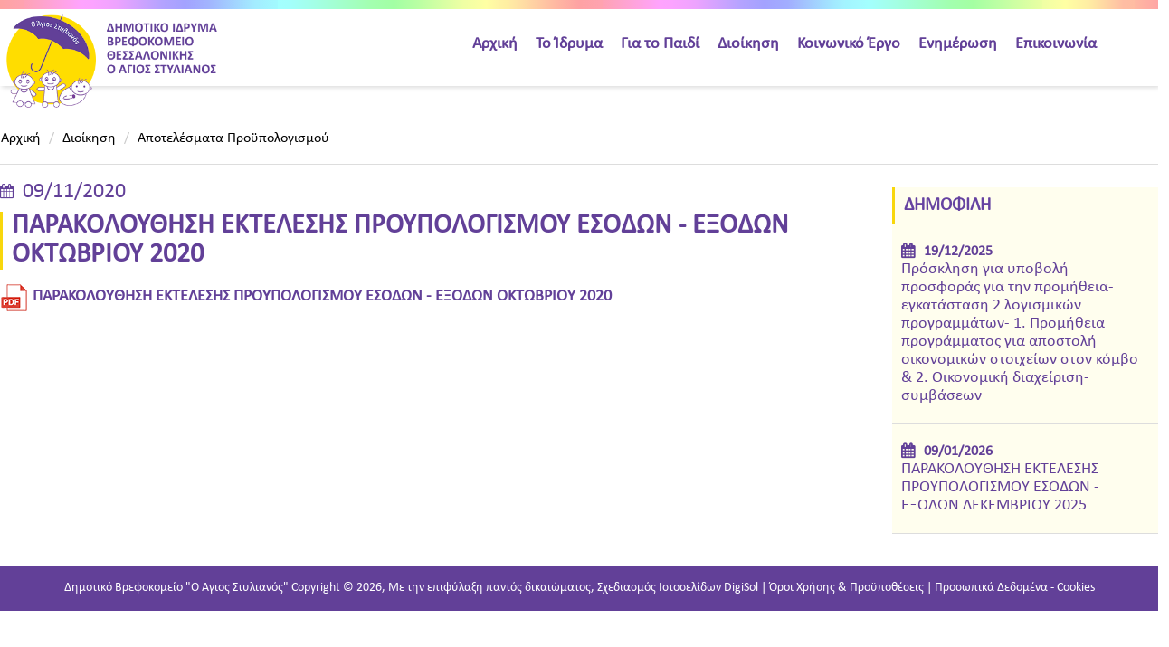

--- FILE ---
content_type: text/html; charset=utf-8
request_url: https://www.agios-stylianos.gr/administration/budget-results/item/221-parakolouthisi-ektelesis-proupologismou-esodon-eksodon-oktovriou-2020
body_size: 4975
content:

<!DOCTYPE html>
<html prefix="og: http://ogp.me/ns#" lang="el-GR">

<head>

    <base href="https://www.agios-stylianos.gr/administration/budget-results/item/221-parakolouthisi-ektelesis-proupologismou-esodon-eksodon-oktovriou-2020" />
	<meta http-equiv="content-type" content="text/html; charset=utf-8" />
	<meta name="title" content="ΠΑΡΑΚΟΛΟΥΘΗΣΗ ΕΚΤΕΛΕΣΗΣ ΠΡΟΥΠΟΛΟΓΙΣΜΟΥ ΕΣΟΔΩΝ - ΕΞΟΔΩΝ ΟΚΤΩΒΡΙΟΥ 2020" />
	<meta name="author" content="Agios Stylianos" />
	<meta property="og:url" content="https://www.agios-stylianos.gr/administration/budget-results/item/221-parakolouthisi-ektelesis-proupologismou-esodon-eksodon-oktovriou-2020" />
	<meta property="og:title" content="ΠΑΡΑΚΟΛΟΥΘΗΣΗ ΕΚΤΕΛΕΣΗΣ ΠΡΟΥΠΟΛΟΓΙΣΜΟΥ ΕΣΟΔΩΝ - ΕΞΟΔΩΝ ΟΚΤΩΒΡΙΟΥ 2020" />
	<meta property="og:type" content="article" />
	<meta property="og:description" content=" ΠΑΡΑΚΟΛΟΥΘΗΣΗ ΕΚΤΕΛΕΣΗΣ ΠΡΟΥΠΟΛΟΓΙΣΜΟΥ ΕΣΟΔΩΝ - ΕΞΟΔΩΝ ΟΚΤΩΒΡΙΟΥ 2020" />
	<meta name="description" content=" ΠΑΡΑΚΟΛΟΥΘΗΣΗ ΕΚΤΕΛΕΣΗΣ ΠΡΟΥΠΟΛΟΓΙΣΜΟΥ ΕΣΟΔΩΝ - ΕΞΟΔΩΝ ΟΚΤΩΒΡΙΟΥ 2020" />
	<meta name="generator" content="Joomla! - Open Source Content Management" />
	<title>ΠΑΡΑΚΟΛΟΥΘΗΣΗ ΕΚΤΕΛΕΣΗΣ ΠΡΟΥΠΟΛΟΓΙΣΜΟΥ ΕΣΟΔΩΝ - ΕΞΟΔΩΝ ΟΚΤΩΒΡΙΟΥ 2020</title>
	<link href="/templates/digisol-agiosstylianos/favicon.ico" rel="shortcut icon" type="image/vnd.microsoft.icon" />
	<link href="https://cdnjs.cloudflare.com/ajax/libs/magnific-popup.js/1.1.0/magnific-popup.min.css" rel="stylesheet" type="text/css" />
	<link href="/plugins/system/screenreader/screenreader/libraries/controller/css/main.css" rel="stylesheet" type="text/css" />
	<link href="/media/jui/css/bootstrap.min.css" rel="stylesheet" type="text/css" />
	<link href="/media/jui/css/bootstrap-responsive.css" rel="stylesheet" type="text/css" />
	<link href="/templates/digisol-agiosstylianos/css/template.css" rel="stylesheet" type="text/css" />
	<link href="/templates/digisol-agiosstylianos/css/slicknav.css" rel="stylesheet" type="text/css" />
	<link href="/templates/digisol-agiosstylianos/css/responsive.css" rel="stylesheet" type="text/css" />
	<link href="/templates/digisol-agiosstylianos/css/font-awesome.css" rel="stylesheet" type="text/css" />
	<link href="/plugins/system/gdpr/assets/css/cookieconsent.min.css" rel="stylesheet" type="text/css" />
	<style type="text/css">

						/* K2 - Magnific Popup Overrides */
						.mfp-iframe-holder {padding:10px;}
						.mfp-iframe-holder .mfp-content {max-width:100%;width:100%;height:100%;}
						.mfp-iframe-scaler iframe {background:#fff;padding:10px;box-sizing:border-box;box-shadow:none;}
					#accessibility-links #text_plugin{width:80px;}div.cc-revoke, div.cc-window{font-size:16px}div.cc-settings-label{font-size:14px}div.cc-window.cc-banner{padding:1em 1.8em}div.cc-window.cc-floating{padding:2em 1.8em}
	</style>
	<script src="/media/jui/js/jquery.min.js?7e8fa391eaf03b71ca1593ad51bdfeb7" type="text/javascript"></script>
	<script src="/media/jui/js/jquery-noconflict.js?7e8fa391eaf03b71ca1593ad51bdfeb7" type="text/javascript"></script>
	<script src="/media/jui/js/jquery-migrate.min.js?7e8fa391eaf03b71ca1593ad51bdfeb7" type="text/javascript"></script>
	<script src="https://cdnjs.cloudflare.com/ajax/libs/magnific-popup.js/1.1.0/jquery.magnific-popup.min.js" type="text/javascript"></script>
	<script src="/media/k2/assets/js/k2.frontend.js?v=2.8.0&amp;sitepath=/" type="text/javascript"></script>
	<script src="/plugins/system/screenreader/screenreader/languages/el-GR.js" type="text/javascript"></script>
	<script src="/plugins/system/screenreader/screenreader/libraries/tts/soundmanager/soundmanager2.js" type="text/javascript"></script>
	<script src="/plugins/system/screenreader/screenreader/libraries/tts/tts.js" type="text/javascript" defer="defer"></script>
	<script src="/plugins/system/screenreader/screenreader/libraries/controller/controller.js" type="text/javascript" defer="defer"></script>
	<script src="/plugins/system/gdpr/assets/js/cookieconsent.min.js" type="text/javascript" defer="defer"></script>
	<script src="/plugins/system/gdpr/assets/js/init.js" type="text/javascript" defer="defer"></script>
	<script type="text/javascript">
window.soundManager.url = 'https://www.agios-stylianos.gr/plugins/system/screenreader/screenreader/libraries/tts/soundmanager/swf/';
										  window.soundManager.debugMode = false;  
										  window.soundManager.defaultOptions.volume = 80;var screenReaderConfigOptions = {	baseURI: 'https://www.agios-stylianos.gr/',
																			token: 'da3fddf078423ffa6d4a5cdd10785806',
																			langCode: 'el',
																			chunkLength: 100,
																			screenReaderVolume: '80',
																			position: 'bottomright',
																			scrolling: 'fixed',
																			targetAppendto: 'html',
																			targetAppendMode: 'bottom',
																			preload: 0,
																			autoBackgroundColor: 1,
																			readPage: 1,
																			readChildNodes: 1,
																			ieHighContrast: 1,
																			ieHighContrastAdvanced: 1,
																			gtranslateIntegration: 0,
																			selectMainpageareaText: 0,
																			excludeScripts: 1,
																			readImages: 0,
																			readImagesAttribute: 'title',
																			readImagesOrdering: 'before',
																			mainpageSelector: '*[name*=main], *[class*=main], *[id*=main], *[id*=container], *[class*=container]',
																			showlabel: 1,
																			labeltext: 'Screen Reader',
																			screenreaderIcon: 'audio',
																			screenreader: 1,
																			highcontrast: 1,
																			highcontrastAlternate: 1,
																			colorHue: 180,
																			colorBrightness: 6,
																			dyslexicFont: 1,
																			fontsize: 1,
																			fontsizeDefault: 100,
																			fontsizeMin: 60,
																			fontsizeMax: 200,
																			fontsizeSelector: '',
																			fontSizeOverride: 1,
																			fontSizeHeadersIncrement: 20,
																			toolbarBgcolor: '#eeeeee',
																			template: 'main.css',
																			accesskey_play: 'P',
																			accesskey_pause: 'E',
																			accesskey_stop: 'S',
																			accesskey_increase: 'O',
																			accesskey_decrease: 'U',
																			accesskey_reset: 'R',
																			accesskey_highcontrast: 'H',
																			accesskey_highcontrast2: 'J',
																			accesskey_highcontrast3: 'K',
																			accesskey_dyslexic: 'D',
																			accesskey_skiptocontents: 'C',
																			accesskey_minimized: 'L',
																			volume_accesskeys: 1,
																			readerEngine: 'proxy',
																			useMobileReaderEngine: 0,
																			mobileReaderEngine: 'proxy',
																			hideOnMobile: 0,
																			useMinimizedToolbar: 0,
																			showSkipToContents: 0,
																			skipToContentsSelector: '',
																			removeLinksTarget: 0
																		};var gdprConfigurationOptions = { complianceType: 'opt-in',
																	  		  blockJoomlaSessionCookie: 1,
																		  	  blockExternalCookiesDomains: 0,
																			  allowedCookies: '',
																		  	  autoAcceptOnNextPage: 0,
																		  	  revokable: 0,
																		  	  lawByCountry: 0,
																		  	  dismissOnScroll: 0,
																		  	  dismissOnTimeout: 0,
																		  	  containerSelector: 'body',
																		  	  toolbarLayout: 'basic',
																		  	  toolbarTheme: 'block',
																		  	  revocableToolbarTheme: 'basic',
																		  	  toolbarPosition: 'bottom',
																			  toolbarPositionmentType: 1,
																			  popupBackground: '#333333',
																			  popupText: '#ffffff',
																			  popupLink: '#ffffff',
																			  buttonBackground: '#ffffff',
																			  buttonBorder: '#ffffff',
																			  buttonText: '#333333',
																			  highlightOpacity: '100',
																			  highlightBackground: '#333333',
																			  highlightBorder: '#ffffff',
																			  highlightText: '#ffffff',
																			  highlightDismissBackground: '#333333',
																		  	  highlightDismissBorder: '#ffffff',
																		 	  highlightDismissText: '#ffffff',
																			  hideRevokableButton: 0,
																			  headerText: 'Cookies used on the website!',
																			  messageText: 'Αυτή η ιστοσελίδα χρησιμοποιεί cookies για την παροχή των υπηρεσιών της, και την ανάλυση της επισκεψιμότητας.',
																			  denyMessageEnabled: 0, 
																			  denyMessage: 'You have declined cookies, to ensure the best experience on this website please consent the cookie usage.',
																			  dismissText: 'Το κατάλαβα!',
																			  allowText: 'Αποδοχή cookies',
																			  denyText: 'Άρνηση',
																			  cookiePolicyLinkText: 'Προσωπικά Δεδομένα - Cookies',
																			  cookiePolicyLink: 'http://agios-stylianos.gr/gdpr',
																			  cookiePolicyRevocableTabText: 'Cookie policy',
																			  privacyPolicyLinkText: 'Όροι & Προϋποθέσεις Χρήσης',
																			  privacyPolicyLink: 'http://agios-stylianos.gr/oroi-xrisis',
																			  showLinks: 1,
																			  blankLinks: '_blank',
																			  openAlwaysDeclined: 1,
																			  cookieSettingsLabel: 'Cookie settings:',
															  				  cookieSettingsDesc: 'Choose which kind of cookies you want to disable by clicking on the checkboxes. Click on a category name for more informations about used cookies.',
																			  cookieCategory1Enable: 0,
																			  cookieCategory1Name: 'Necessary',
																			  cookieCategory2Enable: 0,
																			  cookieCategory2Name: 'Preferences',
																			  cookieCategory3Enable: 0,
																			  cookieCategory3Name: 'Statistics',
																			  cookieCategory4Enable: 0,
																			  cookieCategory4Name: 'Marketing',
																			  debugMode: 0
																		};
	</script>

    <meta content="width=device-width, initial-scale=1.0, maximum-scale=1.0, user-scalable=0" name="viewport">
    <script>
  document.addEventListener('DOMContentLoaded', function () {
    var images = document.querySelectorAll('.carouselck_images img');
    images.forEach(function (img) {
      if (!img.hasAttribute('alt')) {
        img.setAttribute('alt', 'slide');
      }
    });
  });
</script>
</head>

<body>
    
    <!-- header-->
    <div class="block header">
        <div class="innerBlock">
            <div class="logo">
                		<div class="moduletable">
						

<div class="custom"  >
	<a href="/"><img src="/images/logo.png" alt="logo" /></a></div>
		</div>
	
            </div>

        	        		<div class="mainMenu">
        					<div class="moduletable_menu">
						<ul class="nav menu mod-list">
<li class="item-101 default"><a href="/" >Αρχική</a></li><li class="item-168 deeper parent"><a href="#" >Το Ίδρυμα</a><ul class="nav-child unstyled small"><li class="item-174"><a href="/about-us/history" >Ιστορία</a></li><li class="item-196"><a href="/about-us/id" >Ταυτότητα</a></li><li class="item-175"><a href="/about-us/ds" >Διοικητικό Συμβούλιο</a></li><li class="item-224"><a href="/about-us/perigrammata-theseon-ergasias" >Περιγράμματα θέσεων εργασίας</a></li></ul></li><li class="item-169 deeper parent"><a href="#" >Για το Παιδί</a><ul class="nav-child unstyled small"><li class="item-177"><a href="/for-kid/nursery" >Βρεφοκομείο</a></li><li class="item-178"><a href="/for-kid/nursery-station" >Βρεφονηπιακός Σταθμός</a></li><li class="item-179"><a href="/for-kid/sponsorship" >Αναδοχή</a></li><li class="item-180"><a href="/for-kid/adoption" >Υιοθεσία</a></li><li class="item-181"><a href="/for-kid/search-root" >Αναζήτηση Ριζών</a></li><li class="item-182"><a href="/for-kid/volunteerism" >Εθελοντισμός</a></li></ul></li><li class="item-170 active deeper parent"><a href="#" >Διοίκηση</a><ul class="nav-child unstyled small"><li class="item-184 current active"><a href="/administration/budget-results" >Αποτελέσματα Προϋπολογισμού</a></li><li class="item-185"><a href="/administration/report-income-expense" >Απολογισμός Εσόδων-Εξόδων</a></li><li class="item-186"><a href="/administration/proclamations" >Προκηρύξεις - Διαγωνισμοί</a></li></ul></li><li class="item-171 deeper parent"><a href="#" >Κοινωνικό Έργο</a><ul class="nav-child unstyled small"><li class="item-188"><a href="/social-work/events" >Εκδηλώσεις</a></li><li class="item-189"><a href="/social-work/donations" >Δωρεές</a></li><li class="item-190"><a href="/social-work/workshops-conferences" >Ημερίδες - Συνέδρια</a></li></ul></li><li class="item-172 deeper parent"><a href="#" >Ενημέρωση</a><ul class="nav-child unstyled small"><li class="item-192"><a href="/info/announcements" >Ανακοινώσεις - Δελτία Τύπου</a></li><li class="item-193"><a href="/info/articles" >Άρθρα</a></li></ul></li><li class="item-173"><a href="/contact" >Επικοινωνία </a></li></ul>
		</div>
	
        		</div>
        	        </div>
    </div>
    <!-- /header-->

    <!-- Slider / Img -->  
        <!-- Slider / Img -->


    <!-- Top 1 -->
        <!-- Top 1 -->

    <!-- Top 2 -->
        <!-- Top 2 -->

    <!-- Top 3 -->
        <!-- Top 3 -->

    
    
    <!-- Inner Block -->
    <div class="innerBlock">

                    <div class="breadcrumbs">
                		<div class="moduletable">
						<div aria-label="Breadcrumbs" role="navigation">
	<ul itemscope itemtype="https://schema.org/BreadcrumbList" class="breadcrumb">
					<li class="active">
				<span class="divider icon-location"></span>
			</li>
		
						<li itemprop="itemListElement" itemscope itemtype="https://schema.org/ListItem">
											<a itemprop="item" href="/" class="pathway"><span itemprop="name">Αρχική</span></a>
					
											<span class="divider">
							/						</span>
										<meta itemprop="position" content="1">
				</li>
							<li itemprop="itemListElement" itemscope itemtype="https://schema.org/ListItem">
											<a itemprop="item" href="#" class="pathway"><span itemprop="name">Διοίκηση</span></a>
					
											<span class="divider">
							/						</span>
										<meta itemprop="position" content="2">
				</li>
							<li itemprop="itemListElement" itemscope itemtype="https://schema.org/ListItem">
											<a itemprop="item" href="/administration/budget-results" class="pathway"><span itemprop="name">Αποτελέσματα Προϋπολογισμού</span></a>
					
										<meta itemprop="position" content="3">
				</li>
				</ul>
</div>
		</div>
	
            </div>
        
                    <div class="columnRight">
                		<div class="moduletable popular">
							<h3>Δημοφιλή</h3>
						
<div id="k2ModuleBox107" class="k2ItemsBlock">

	
	  <ul>
        <li class="itemList">

            <div class="moduleItemDateCreated"> 19/12/2025</div>
      
            <a class="moduleItemTitle" href="/administration/proclamations/item/535-prosklisi-gia-ypovoli-prosforas-gia-tin-promitheia-egkatastasi-2-logismikon-programmaton-1-promitheia-programmatos-gia-apostoli-oikonomikon-stoixeion-ston-komvo-2-oikonomiki-diaxeirisi-symvaseon">Πρόσκληση για υποβολή προσφοράς για την προμήθεια-εγκατάσταση 2 λογισμικών προγραμμάτων- 1. Προμήθεια προγράμματος για αποστολή οικονομικών στοιχείων στον κόμβο &amp; 2. Οικονομική διαχείριση-συμβάσεων</a>
      
      <div class="clr"></div>
    </li>
        <li class="itemList">

            <div class="moduleItemDateCreated"> 09/01/2026</div>
      
            <a class="moduleItemTitle" href="/administration/budget-results/item/536-parakolouthisi-ektelesis-proupologismou-esodon-eksodon-dekemvriou-2025">ΠΑΡΑΚΟΛΟΥΘΗΣΗ ΕΚΤΕΛΕΣΗΣ ΠΡΟΥΠΟΛΟΓΙΣΜΟΥ ΕΣΟΔΩΝ - ΕΞΟΔΩΝ ΔΕΚΕΜΒΡΙΟΥ 2025</a>
      
      <div class="clr"></div>
    </li>
        <li class="clearList"></li>
  </ul>
  
  
</div>
		</div>
	
            </div>
                
            <div class="centerContent">
                <!-- Start K2 Item Layout -->
<span id="startOfPageId221"></span>

<div id="k2Container" class="itemView">
	
	<div class="itemHeader">

				<!-- Date created -->
		<span class="itemDateCreated">
			09/11/2020		</span>
		
				<!-- Item title -->
			<h2 class="itemTitle">
				ΠΑΡΑΚΟΛΟΥΘΗΣΗ ΕΚΤΕΛΕΣΗΣ ΠΡΟΥΠΟΛΟΓΙΣΜΟΥ ΕΣΟΔΩΝ - ΕΞΟΔΩΝ ΟΚΤΩΒΡΙΟΥ 2020			</h2>
		
	</div>

	<div class="itemBody">

		
		
		<!-- Item text -->
		<div class="itemFullText">
			<img src="/images/icon-pdf.png" alt="icon pdf" style="margin-top: -5px; float: left;" />&nbsp;<strong><a href="/images/pdf/2020/NOV/ΠΑΡΑΚΟΛΟΥΘΗΣΗ_ΕΚΕΤΛΕΣΗΣ_ΠΡΟΥΠΟΛΟΓΙΣΜΟΥ_ΕΣΟΔΩΝ_-_ΕΞΟΔΩΝ_ΟΚΤΩΒΡΙΟΥ_2020.pdf" target="_blank" rel="noopener noreferrer">ΠΑΡΑΚΟΛΟΥΘΗΣΗ ΕΚΤΕΛΕΣΗΣ ΠΡΟΥΠΟΛΟΓΙΣΜΟΥ ΕΣΟΔΩΝ - ΕΞΟΔΩΝ ΟΚΤΩΒΡΙΟΥ 2020</a></strong>		</div>

		
		<div class="clr"></div>

			</div>

	
	
	<div class="clr"></div>

</div>
<!-- End K2 Item Layout -->

<!-- JoomlaWorks "K2" (v2.8.0) | Learn more about K2 at http://getk2.org -->
            </div>
            
            </div>
    <!-- Inner Block -->

    <!-- Top 8 -->
        <!-- Top 8 -->

    <!-- Map -->
        <!-- Map -->

    <!-- Footer -->
    <div class="footer">
    	<div class="footerMenu">
            
        </div>
        <div class="copyright">
            Δημοτικό Βρεφοκομείο "Ο Άγιος Στυλιανός" Copyright © 2026, Με την επιφύλαξη παντός δικαιώματος, <a href="http://www.digisol.gr" target="_blank">Σχεδιασμός Ιστοσελίδων</a> <a href="http://www.digisol.gr" target="_blank">DigiSol</a> | <a href="http://agios-stylianos.gr/oroi-xrisis">Όροι Χρήσης & Προϋποθέσεις</a> | <a href="http://agios-stylianos.gr/gdpr">Προσωπικά Δεδομένα - Cookies</a>
        </div>
    </div>
    <!-- Footer -->
    
    <!-- bottom scripts -->
    <script type="text/javascript" src="/templates/digisol-agiosstylianos/js/jquery.slicknav.min.js"></script>
    <script type="text/javascript" src="/templates/digisol-agiosstylianos/js/moderizr_2_8_3.min.js"></script>

    <script type="text/javascript">
        jQuery(document).ready(function($){
            $('.mainMenu').slicknav({
                prependTo:'.mainMenu'
            });
        });
    </script>

    <script>
	    jQuery(document).ready(function() {

	    // Remove tonous from uppercase
	    jQuery("h2").each(function() {
	        jQuery(this).html(jQuery(this).html().replace(/[ά]/g,"α"));
	        jQuery(this).html(jQuery(this).html().replace(/[έ]/g,"ε"));
	        jQuery(this).html(jQuery(this).html().replace(/[ή]/g,"η"));
	        jQuery(this).html(jQuery(this).html().replace(/[ύ]/g,"υ"));
	        jQuery(this).html(jQuery(this).html().replace(/[ώ]/g,"ω"));
	        jQuery(this).html(jQuery(this).html().replace(/[ί]/g,"ι"));
	        jQuery(this).html(jQuery(this).html().replace(/[ό]/g,"ο"));
	    });

		});
	</script>
<script>
  document.addEventListener('DOMContentLoaded', function () {
    var menuButtons = document.querySelectorAll('.slicknav_btn');

    menuButtons.forEach(function (btn) {
      if (!btn.hasAttribute('aria-label')) {
        btn.setAttribute('aria-label', 'Menu');
      }
    });
  });
</script>
<script>
  document.addEventListener('DOMContentLoaded', function () {
    var closeBtn = document.getElementById('sbox-btn-close');

    if (closeBtn && !closeBtn.hasAttribute('aria-label')) {
      closeBtn.setAttribute('aria-label', 'Close');
    }
  });
</script>

</body>

</html>

--- FILE ---
content_type: text/css
request_url: https://www.agios-stylianos.gr/templates/digisol-agiosstylianos/css/template.css
body_size: 3806
content:
@charset "utf-8";

.carouselck_wrap {
    width: 100%;
    z-index: -1 !important;
}
/* Icons Font */
@font-face {
    font-family: "FontAwesome";
    font-style: normal;
    font-weight: normal;
    src: url("../fonts/fontawesome-webfont.eot?#iefix&v=4.0.3") format("embedded-opentype"), url("../fonts/fontawesome-webfont.woff?v=4.0.3") format("woff"), url("../fonts/fontawesome-webfont.ttf?v=4.0.3") format("truetype"), url("../fonts/fontawesome-webfont.svg?v=4.0.3#fontawesomeregular") format("svg");
}

@font-face {
    font-family: "Calibri";
    font-style: normal;
    font-weight: normal;
    src: url("../fonts/calibri.eot") format("embedded-opentype"),
    	 url("../fonts/calibri.woff") format("woff"),
    	 url("../fonts/calibri.ttf") format("truetype"),
    	 url("../fonts/calibri.otf") format("opentype"),
    	 url("../fonts/calibri.svg") format("svg");
}
/* END Icons Font */

/* reset/default rules */
html, body, div, span, applet, object, iframe, h1, h2, h3, h4, h5, h6, p, blockquote, pre, a, abbr, address, acronym, big, cite, code, del, dfn, em, font, img, ins, kbd, q, s, samp, small, strike, strong, sub, sup, tt, var, b, u, i, center, dl, dt, dd, ol, ul, li, fieldset, label, legend, table, caption, tbody, thead, tr, th, td {
	margin: 0;
	padding: 0;
	font-size: 100%;
	vertical-align: baseline;
	border: 0;
	outline: 0;
	background: transparent;
	font-family: "Calibri",sans-serif;
}
ul {
	list-style: none;
}
ol {
	list-style: decimal;
	margin: 0 0 20px 40px;
}
ol li {
	margin: 10px 0;
}
blockquote, q {
	quotes: none;
}
:focus {
	outline: 0;
}
table {
	border-collapse: collapse;
	border-spacing: 0;
}
a img, :link img, :visited img {
	border: 0;
}
q:before, q:after, blockquote:before, blockquote:after {
	content: "";
}
a, a:hover, a:focus, a.active .inputbox {
	outline:0;
	text-decoration: none;
	color: #624098;
}
a {
	transition: all 0.3s ease;
}
a:hover {
	color: #8C6FBC;
	text-decoration: none;
}
p {
	margin-bottom: 14px;
}
body {
	margin:0px;
	padding:0px;
	height:100%;
	width:100%;
	font-family: 'Calibri', sans-serif;
	color: #000;
}
html {
	height:100%;
	width:100%;
}
.block {
	display: inline-block;
	width: 100%;
	margin: 0 auto;
}
.innerBlock{
	max-width: 1280px;
	margin: 0 auto;
	border-bottom: 0;
}
/* /reset/general rules */

/*---------------------------------------------------------------------------------------*/

/* base typography */
h1{ font-size: 1.8em }
h2{ font-size: 1.6em }
h3{ font-size: 1.4em }
h4{ font-size: 1.3em }
h5{ font-size: 1.2em }
h6{ font-size: 1em }
/* /base typography */

/* Buttons */
.buttonMore a, .rsform-submit-button {
	padding: 10px 20px;
	background: #ffdd00;
	float: right;
	color: #624098;
	outline: none;
}
.rsform-submit-button {
	float: none;
	border: unset;
}
.buttonMore a:hover, .buttonMore a:focus, .buttonMore a.active, .rsform-submit-button:hover, .rsform-submit-button:focus, .rsform-submit-button.active {
	color: #967dbc;
	text-decoration: none;
}
/* /Buttons */

/* Header */
.header {
	float: left;
	height: 95px;
	z-index: 100;
	box-shadow: 2px 2px 5px #ddd;
}
.header:before{
	 background: rgba(0, 0, 0, 0) linear-gradient(to right, #fea3a2 0%, #ffa3b0 2%, #ffa2b4 2%, #fea3c2 3%, #ffa3ee 6%, #ffa3fe 7%, #fca3ff 8%, #eea3fe 10%, #b4a3ff 14%, #a3a2ff 16%, #a2b4fe 18%, #a3ecff 22%, #a2fafe 24%, #a4ffff 24%, #a3fffc 25%, #a3ffe8 27%, #a3ffb0 32%, #a2ffa4 34%, #b8ffa3 36%, #efffa4 40%, #ffffa3 42%, #fff4a4 43%, #ffeda1 44%, #ffeba4 44%, #ffdfa4 45%, #ffb8a2 48%, #fea2a3 50%, #ffa3b0 52%, #ffa2b4 52%, #fea3c2 53%, #ffa3ee 56%, #ffa3fe 57%, #fca3ff 58%, #eea3fe 60%, #b4a3ff 64%, #a3a2ff 66%, #a2adff 68%, #a3bcfe 69%, #a2e9ff 72%, #a4f4ff 73%, #a2f4ff 73%, #a4f9ff 74%, #a3fffe 75%, #a3ffe8 77%, #a2ffaf 82%, #a4ffa2 84%, #baffa4 86%, #eaffa2 90%, #efffa4 90%, #ffffa3 92%, #ffeda3 94%, #ffbda3 97%, #ffbca2 98%, #ffb8a2 98%, #ffa5a4 100%, #ffa4a3 100%) repeat scroll 0 0;
    content: "";
    height: 10px;
    left: 0;
    position: absolute;
    top: 0;
    width: 100%;
}
/* /Header */

/* Breadcrumbs */
.breadcrumbs {
    float: left;
    width: 100%;
    margin-top: 40px;
    border-bottom: 1px solid #ddd;
}
.breadcrumbs span {
	color: #000;
	font-weight: 400;
}
.breadcrumb {
	background: transparent;
	border-radius: 0;
	padding: 8px 15px 18px;
}
ul.breadcrumb {
	margin: 0 0 0 -42px;
}
/* /Breadcrumbs */

/* Logo */
.logo {
	margin-top: 5px;
	max-width: 245px;
	float: left;
}
/* /Logo */

/* Search */

/* /Search */

/* Menu */
.mainMenu {
	float: right;
	width: 60%;
	margin-top: -39px;
}
.mainMenu li {
	float: left;
}
.mainMenu a {
	color: #624098;
	font-weight: 700;
	font-size: 18px;
	padding: 35px 10px;
	transition: all 0s ease;
}
.mainMenu a:hover, .mainMenu .active a, .mainMenu a:focus {
	background: transparent!important;
	outline: none;
}
/* Sub Menu */
@media screen and (min-width: 1200px) {
	.parent ul {
		background: #fff;
	    display: none;
	    margin: 16px 0 0 -13px;
	    max-width: 280px;
	    padding: 10px;
	    position: absolute;
	    z-index: 1000;
	    border-top: 2px solid #624098;
	}
	.parent ul li a {
	    color: #624098;
	    display: block;
	    width: 280px;
	    position: relative;
	    float: left;
	    padding: 4% 5%;
	    box-sizing: border-box;
	}
	.parent ul li a:hover, .parent ul li a.active, .parent ul li:hover, .parent ul li.active, .parent ul li a:focus {
		border-top: 0!important;
		border-bottom: 0!important;
		margin-top: 0px;
		background: #FFDD00;
		text-decoration: none!important;
	}
	ul.menu li.parent:hover ul {
		display: block;
		margin-top: 0px;
		box-shadow: 0 0 5px #999;
	}
	ul.menu li.parent {
		position: relative;
	}
	ul.menu li.parent ul {
		position: absolute;
		top: 200px;
		opacity: 0;
		box-shadow: 0 0 5px #999;
		transition: all .5s ease;
		display: block;
		z-index: -100;
	}
	ul.menu li.parent:hover ul {
		display: block;
		top: 90px;
		opacity: 1;
		z-index: 100;
		transition: all .3s ease;
	}
}	
/* /Sub Menu */
/* Responsive Menu */
.slicknav_btn {
    margin: -95px 5px 6px;
}
/* /Responsive Menu */
/* /Menu */

/* slider */
.nivoSlider {
	z-index: -100;
}
/* /slider */

.centerContent {
	float: left;
	width: 75%;
	margin-right: 20px;
}

/* Right Column */
.columnRight {
	float: right;
	width: 23%;
	margin: 25px 0 40px 0;
}
.popular, .forKid {
	background: #fffeee;
}
.popular h3, .forKid h3 {
	padding: 0 10px;
	border-left: 3px solid #F8D70C;
	border-bottom: 1px solid #000;
	color: #6643A1;
	font-size: 20px;
	text-transform: uppercase;
}
.popular li, .popular .moduleItemDateCreated {
	padding: 0 10px;
	background: #fffeee;
	box-sizing: border-box;
}
.popular li.itemList {
	height: unset;
}
.popular .moduleItemDateCreated, .itemDateCreated {
	width: 100%;
	font-size: 16px;
	color: #624098;
}
.popular .moduleItemDateCreated:before, .itemDateCreated:before {
	content: "\f073";
	font-family: "FontAwesome";
	font-size: 16px;
	float: left;
	margin-right: 10px;
}
.popular li a {
	width: 100%!important;
	padding: 0 10px;
	box-sizing: border-box;
	font-size: 18px;
}
.forKid li a {
	font-size: 20px;
	padding: 15px 10px;
	border-bottom: 1px solid #ddd;
}
.forKid li a:hover, .forKid li a:focus, .forKid li.active a {
	background: #624098;
	color: #FFDD00;
}
/* /Right Column */

/* Top Modules */
.top1 {
	float: left;
	position: relative;
	width: 100%;
}
.top1wrap {
	background: #fff url("../images/top1bg.jpg") no-repeat scroll center top;
    margin: 100px auto;
    min-height: 550px;
}
.top1wrap a:hover, .top1wrap a:focus, .top1wrap a.active {
	outline: none;
	text-decoration: none;
}
.top1intLeft, .top1intRight {
	float: left;
	width: 50%;
	box-sizing: border-box;
	padding: 80px;
}
.top1intLeft {
	text-align: right;
}
.top1intRight {
	text-align: left;
}
.top1intLeft1, .top1intLeft2, .top1intLeft3, .top1intRight1, .top1intRight2, .top1intRight3 {
	margin-bottom: 90px;
}
.top1intLeft1, .top1intLeft3 {
	padding-right: 130px;
}
.top1intLeft2 {
	padding-right: 200px;
}
.top1intRight1, .top1intRight3 {
	padding-left: 130px;
}
.top1intRight2 {
	padding-left: 200px;
}
.top1intTitleLeft, .top1intTitleRight {
	font-size: 28px;
	font-weight: 700;
	margin-bottom: 10px;
}
.top1intContLeft, .top1intContRight {
	font-size: 17px;
}
.outterBlock2, .top45wrap .outterBlock, .top67wrap .outterBlock {
	display: inline-block;
	width: 100%;
	margin: 0 auto;
	background: url("../images/top2bg.jpg");
}
.outterBlock3 {
	display: inline-block;
	width: 100%;
	margin: 0 auto;
	background: #624098;
	margin-top: -5px;
}
.top2 {
	float: left;
	height: 500px;
}
.top2wrap {
	padding: 65px 20px;
	box-sizing: border-box;
}
.top2cont {
	float: left;
	width: 54%;
	margin-right: 40px;
}
.top2photo {
	float: right;
	width: 42%;
	margin-top: 15px;
}
.top2title {
	font-size: 28px;
	font-weight: 700;
	color: #ffdd00;
	padding: 15px;
	background: #624098;
	width: 240px;
	margin-bottom: 20px;
}
.top2text {
	font-size: 18px;
	line-height: 24px;
	text-align: justify;
}
.top2 .button, .top3 .button {
	text-align: right;
}
.top2 .button a {
	font-size: 20px;
	font-weight: 700;
	color: #ffdd00;
	padding: 10px 15px;
	background: #624098;
}
.top2 .button a:hover, .top3 .button a:hover {
	color: #fff;
}
.top3 {
	float: left;
	height: 430px;
}
.top3 .button a {
	font-size: 20px;
	font-weight: 700;
	color: #624098;
	padding: 10px 15px;
	background: #ffdd00;
}
.top3photo {
	float: left;
	width: 29%;
	margin-right: 40px;
	text-align: center;
}
.top3cont, .top8cont {
	float: right;
	width: 67%;
}
.top3title {
	font-size: 28px;
	font-weight: 700;
	color: #624098;
	padding: 15px;
	background: #ffdd00;
	width: 560px;
	margin-bottom: 20px;
}
.top3text {
	font-size: 18px;
	color: #fff;
	text-align: justify;
}
.top45wrap, .top67wrap {
	display: inline-block;
	width: 100%;
	background: url("../images/top2bg.jpg");
	position: relative;
	margin-top: -5px;
	padding: 65px 0 40px;
}
.top45wrap .buttonMore, .top67wrap .buttonMore {
	margin-top: 20px;
	float: right;
}
.top45wrap:after {
	background: rgba(0, 0, 0, 0) linear-gradient(to right, #fea3a2 0%, #ffa3b0 2%, #ffa2b4 2%, #fea3c2 3%, #ffa3ee 6%, #ffa3fe 7%, #fca3ff 8%, #eea3fe 10%, #b4a3ff 14%, #a3a2ff 16%, #a2b4fe 18%, #a3ecff 22%, #a2fafe 24%, #a4ffff 24%, #a3fffc 25%, #a3ffe8 27%, #a3ffb0 32%, #a2ffa4 34%, #b8ffa3 36%, #efffa4 40%, #ffffa3 42%, #fff4a4 43%, #ffeda1 44%, #ffeba4 44%, #ffdfa4 45%, #ffb8a2 48%, #fea2a3 50%, #ffa3b0 52%, #ffa2b4 52%, #fea3c2 53%, #ffa3ee 56%, #ffa3fe 57%, #fca3ff 58%, #eea3fe 60%, #b4a3ff 64%, #a3a2ff 66%, #a2adff 68%, #a3bcfe 69%, #a2e9ff 72%, #a4f4ff 73%, #a2f4ff 73%, #a4f9ff 74%, #a3fffe 75%, #a3ffe8 77%, #a2ffaf 82%, #a4ffa2 84%, #baffa4 86%, #eaffa2 90%, #efffa4 90%, #ffffa3 92%, #ffeda3 94%, #ffbda3 97%, #ffbca2 98%, #ffb8a2 98%, #ffa5a4 100%, #ffa4a3 100%) repeat scroll 0 0;
    content: "";
    height: 10px;
    left: 0;
    position: absolute;
    bottom: 0;
    width: 100%;
}
.top4, .top5, .top6, .top7 {
	float: left;
	width: 48%;
}
.top4, .top6 {
	margin-right: 40px;
}
li.itemList {
	float: left;
	width: 100%;
	border-bottom: 1px solid #ddd;
	padding: 20px 0;
}
.top4 li.itemList, .top5 li.itemList, .top6 li.itemList, .top7 li.itemList {
	height: 30px;
}
li.itemList a {
	float: right;
	width: 81%;
}
.moduleItemDateCreated {
	float: left;
	margin-right: 10px;
	width: 17%;
	font-weight: 700;
}
.top45wrap .moduleItemDateCreated:before, .top67wrap .moduleItemDateCreated:before {
	content: "\f073";
	margin-right: 5px;
	font-family: "FontAwesome";
	font-weight: normal;
}
.top4 h3, .top5 h3, .top6 h3, .top7 h3 {
	font-size: 20px;
	font-weight: 700;
	text-align: right;
	padding: 5px 10px;
	position: relative;
}
.top4 h3, .top7 h3 {
	color: #624098;
	background: #ffdd00;
}
.top4 h3:before, .top7 h3:before {
	content: "";
	background: url('../images/umbrellaPurple.png');
	position: absolute;
	width: 82px;
	height: 63px;
	left: 0;
	top: -10px;
}
.top5 h3:before, .top6 h3:before {
	content: "";
	background: url('../images/umbrellaYellow.png');
	position: absolute;
	width: 82px;
	height: 63px;
	left: 0;
	top: -10px;
}
.top5 h3, .top6 h3 {
	color: #ffdd00;
	background: #624098;
}
.top8 {
	float: left;
	height: 400px;
	width: 100%;
}
.top8wrap {
	float: left;
	text-align: center;
	width: 100%;
	margin-top: 20px;
}
.top8title {
	font-size: 38px;
	color: #634198;
	margin: 20px 0;
}
.top8wrap .buttonMore {
	margin-top: 70px;
}
.top8wrap .buttonMore a {
	float: none;
	font-size: 22px;
}
/* /Top Modules */

/* K2 Modifications */
/* K2 Item View */
.itemView {
	float: left;
	margin: 20px 0 40px;
}
.itemView span.itemDateCreated {
	font-size: 24px;
}
.itemView h2.itemTitle {
	margin-top: 10px;
}
.itemImageGallery {
	float: left;
	margin-top: 20px;
	border-top: 1px solid #ccc;
}
.fr-caption {
	font-size: 16px;
}
.itemBodyTop {
	float: left;
	padding-bottom: 20px;
}
.itemBodyBottom {
	margin-top: 20px;
}
.itemFullText {
	text-align: justify;
	font-size: 18px;
}
.itemVideoBlock {
	width: 45%;
	float: left;
	margin-top: 20px;
	margin-right: 30px;
	border-top: 1px solid #ccc;
}
.itemVideoBlock h2, .itemImageGallery h2 {
	margin-top: 20px;
}
.itemVideoBlock iframe {
	width: 100%;
	margin-top: 17px;
	height: 400px;
	padding: 10px;
	border: 1px solid #ccc;
	box-sizing: border-box;
}
.itemImageBlock {
	float: right;
	margin: -20px 0 10px 20px;
	padding: 10px 10px 5px 10px;
	border: 1px solid #ccc;
}
ul.sigProClassic li.sigProThumb span.sigProLinkOuterWrapper {
	background: 0;
	padding: 0;
	box-shadow: 2px 2px 5px #ccc;
}
ul.sigProClassic li.sigProThumb span.sigProLinkOuterWrapper, .itemImageBlock, .itemVideoBlock iframe {
	box-shadow: 2px 2px 5px #ccc;
}
.boardWrap {
	width: 100%;
	background-image: url("../images/dsBg.jpg");
	float: left;
}
.boardTable {
	width: 80%;
	font-size: 24px;
	margin: 40px auto;
}
.boardName {
	float: left;
	width: 50%;
	padding: 20px;
	box-sizing: border-box;
	border-right: 1px solid #ccc;
	background: rgba(255,255,255,.8);
}
.boardProp {
	float: right;
	width: 50%;
	padding: 20px;
	box-sizing: border-box;
	background: rgba(255,255,255,.8);
}
.odd {
	background: rgba(238,238,238,.8);
}
/* /K2 Item View */

/* Contact Page */
.contactPage {
	float: left;
	width: 100%;
}
.contactLeft {
	float: left;
	width: 50%;
	box-sizing: border-box;
	padding: 0 10px;
}
.contactRight {
	float: right;
	width: 50%;
	padding: 20px 40px;
	box-sizing: border-box;
}
.depsTel {
	float: left;
	width: 100%;
	padding: 10px 0;
	border-bottom: 1px solid #000;
}
.depsTitle {
	font-size: 22px;
	color: #624098;
	margin: 10px 0;
}
.depsText {
	font-size: 18px;
}
.address {
	float: left;
	font-size: 22px;
	font-weight: 400;
	color: #624098;
	margin-top: 30px;
	line-height: 30px;
	background: #FFDD00;
	padding: 30px;
	text-align: center;
	box-sizing: border-box;
}
.formBody, .formBody input {
	width: 100%;
	font-size: 20px;
}
.formBody input, .rsform-text-box {
	border-radius: 0;
	height: 50px;
	border: 1px solid #000;
	margin-bottom: 20px;
}
.rsform-text-box {
	height: 150px;
	width: 100%;
}
.formCaption2 {
	font-size: 22px;
	color: #624098;
	margin-bottom: 10px;
}
li.rsform-block-captcha, li.rsform-block-submit {
	text-align: center;
}
.formBody .rsform-captcha-box {
	margin-top: -29px;
}
span.formClr span {
	font-size: 18px;
}
/* /Contact Page */

/* K2 Category View */
.itemListCategory h2, .itemHeader h2 {
	font-size: 30px;
	color: #624098;
	text-transform: uppercase;
	margin: 0 0 20px;
	border-left: 3px solid #F8D70C;
	padding: 0 10px;
	line-height: 32px;
}
.catItemView {
    width: 47%;
	float: left;
	margin: 40px 20px 40px 0;
	height: 160px;
	border-bottom: 1px solid #ddd;
}
.catItemView .catItemHeader span {
	font-size: 16px;
}
.catItemView .catItemHeader span:before {
	content: "\f073";
	font-family: "FontAwesome";
	font-size: 16px;
	float: left;
	margin-right: 10px;
}
.catItemView .catItemHeader h3 {
	line-height: 24px;
	margin: 10px 0;
	font-weight: normal;
	font-size: 22px;
	height: 50px;
}
.itemListView {
	margin-top: 40px;
}
/* /K2 Category View */

/* K2 Pagination */
.k2Pagination {
    display: block;
    float: left;
    padding: 3%;
    box-sizing: border-box;
    text-align: center;
    width: 100%;
}
.k2Pagination ul li a, .k2Pagination ul li span {
    color: #ffdd00;
    line-height: 2em;
    margin-right: 1%;
    padding: 1% 2%;
}
.k2Pagination ul li span {
	color: #624098;
}
.k2Pagination ul {
	text-align:center;
}
.k2Pagination ul li {
	display:inline;
}
.k2Pagination ul li a {
	background: #624098;
}
.k2Pagination ul li span {
	background: #ffdd00;
}
.k2Pagination ul li a:hover, .k2Pagination ul li a:focus, .k2Pagination ul li a.active {
	color: #624098;
	background: #ffdd00;
	outline: none;
	text-decoration: none;
}
/* /K2 Pagination */
/* /K2 Modifications */

/* footer */
.footer {
	background: #624098;
	color: #fff;
	text-align: center;
	margin: -5px auto 0;
	font-size: 14px;
	float: left;
	width: 100%;
}
.footer a {
	color: #fff;
}
.footer a:hover {
	color: #ffdd00;
}
.footerMenu li a:hover {
	background: none;
}
.footerMenu {
	margin: 0 auto;
	width: 50%;
}
.footerMenu li {
	float: left;
	padding: 0 15px;
	border-right: 1px solid #fff;
}
.copyright {
	float: left;
	width: 100%;
	margin: 15px 0;
}
/* /footer */
.top4 li.itemList, .top5 li.itemList, .top6 li.itemList, .top7 li.itemList {
  height: 80px !important;}
}

--- FILE ---
content_type: text/css
request_url: https://www.agios-stylianos.gr/templates/digisol-agiosstylianos/css/slicknav.css
body_size: 571
content:
/* Responsive menu */
.slicknav_btn { 
    position: relative; 
    display: block; 
    vertical-align: middle; 
    float: right; 
    padding: 0.438em 0.625em 0.438em 0.625em; 
    line-height: 1.125em; 
    cursor: pointer; 
}
.slicknav_menu  .slicknav_menutxt { 
    display: block; 
    line-height: 1.188em; 
    float: left; 
}
.slicknav_menu .slicknav_icon { 
    float: left;
    margin: 0.188em 0 0 0.438em; 
}
.slicknav_menu .slicknav_no-text { 
    margin: 0 
}

.slicknav_menu .slicknav_icon-bar { display: block; width: 1.125em; height: 0.125em; -webkit-border-radius: 1px; -moz-border-radius: 1px; border-radius: 1px; -webkit-box-shadow: 0 1px 0 rgba(0, 0, 0, 0.25); -moz-box-shadow: 0 1px 0 rgba(0, 0, 0, 0.25); box-shadow: 0 1px 0 rgba(0, 0, 0, 0.25); }

.slicknav_btn .slicknav_icon-bar + .slicknav_icon-bar { margin-top: 0.188em }

.slicknav_nav { clear: both }

.slicknav_nav ul,

.slicknav_nav li { display: block }

.slicknav_nav .slicknav_arrow { font-size: 0.8em; margin: 0 0 0 0.4em; }

.slicknav_nav .slicknav_item { cursor: pointer; }

.slicknav_nav .slicknav_row { display: block; }

.slicknav_nav a { display: block }

.slicknav_nav .slicknav_item a,

.slicknav_nav .slicknav_parent-link a { display: inline }

.slicknav_menu:before, .slicknav_menu:after { content: " "; display: table; }

.slicknav_menu:after { clear: both }

/* IE6/7 support */

.slicknav_menu { *zoom: 1 }

/* Menu Styling */

.slicknav_menu {
    font-size: 1.2em;
    position: relative;
    padding: 0.6em 1%;
}

/* Button */

.slicknav_btn {
    margin: 5px 5px 6px;
    text-decoration: none;
    text-shadow: 0 1px 1px rgba(255, 255, 255, 0.75);
}

/* Button Text */
.slicknav_menu  .slicknav_menutxt {
    color: #FFF;
}
/* Button Lines */
.slicknav_menu .slicknav_icon-bar {
  background-color: #797C80;
}
.slicknav_nav {
    background: #393938 none repeat scroll 0 0;
    color: #fff;
    font-size: 0.875em;
    margin: 0;
    position: absolute;
    right: 0;
    top: 62px;
    width: 40%;
    z-index: 100;
}
.slicknav_nav, .slicknav_nav ul {
    list-style: none;
}
.slicknav_nav ul {
    padding: 0 1em;
    margin: 0;
}
.slicknav_nav ul li {
    border-bottom: 1px dotted rgba(255, 255, 255, 0.4);
}
.slicknav_nav .slicknav_row {
    padding: 5px 10px;
    margin: 2px 5px;
}
.slicknav_nav a {
    padding: 1em;
    margin: .5em .3em;
    text-decoration:none;
    color: #ccc;
}
.slicknav_nav a:hover {
    color: #fff;
    background-color: transparent!important;

}
.slicknav_nav .slicknav_item a, .slicknav_nav .slicknav_parent-link a {
    padding: 0;
    margin: 0;
}
.slicknav_nav .slicknav_txtnode {
     margin-left: 15px;   
}

--- FILE ---
content_type: text/css
request_url: https://www.agios-stylianos.gr/templates/digisol-agiosstylianos/css/responsive.css
body_size: 685
content:
@media (max-width: 480px) {
	.header .nav.menu {
		display: none;
	}
	.slicknav_nav .nav.menu {
		display: block;
	}
	.slicknav_nav {
		width: 100%;
		top: 72px;
	}
	.slicknav_nav ul.nav.menu {
		margin-top: 20px;
	}
	.mainMenu li {
		float: none;
	}
	.slicknav_menu {
		top: -100px;
	}
	.slicknav_nav a {
    	padding: 3px 0.6em;
	}
	.top1full {
		display: none;
	}
	.top1res {
		display: block;
		margin-top: 30px;
	}
	.top1wrap {
		margin: 0 auto;
	}
	.top1intLeft, .top1intRight {
		width: unset;
		text-align: unset;
		padding: 10px;
	}
	.top1intLeft2, .top1intRight2 {
		width: unset;
	}
	.top1intLeft1, .top1intLeft2, .top1intLeft3, .top1intRight1, .top1intRight2, .top1intRight3 {
		margin-bottom: 30px;
		width: 100%;
		padding-right: unset;
		padding-left: unset;
	}
	.top2 {
		height: 610px;
	}
	.top2wrap {
		padding: 20px 10px;
	}
	.top2cont, .top3cont {
		width: 100%;
	}
	.top2photo, .top3photo {
		display: none;
	}
	.top3 {
		height: 650px;
	}
	.top3title {
		width: unset;
		line-height: 26px;
	}
	.top4, .top5, .top6, .top7 {
		width: 100%;
		padding: 0 10px;
		box-sizing: border-box;
		margin-bottom: 30px;
	}
	.buttonMore a {
		margin-top: 30px;
	}
	.moduleItemDateCreated {
		width: 100%;
		font-size: 14px;
	}
	li.itemList a, .centerContent {
		width: 100%;
	}
	.top4 li.itemList, .top5 li.itemList, .top6 li.itemList, .top7 li.itemList {
		height: unset;
	}
	.columnRight {
		display: none;
	}
	.catItemView {
		width: 100%;
		padding: 0 10px 180px;
		box-sizing: border-box;
		margin-top: 0;
	}
	.itemFullText {
		text-align: left;
	}
	.itemListCategory h2, .itemHeader h2 {
		font-size: 20px;
		line-height: 24px;
	}
	.contactLeft, .contactRight {
		width: 100%;
	}
	.formBody input, .rsform-text-box {
		height: 20px;
	}
	.map {
		display: none;
	}
}

@media (min-width: 481px)  and (max-width: 767px) {
	.header .nav.menu {
		display: none;
	}
	.slicknav_nav .nav.menu {
		display: block;
	}
	.slicknav_nav {
		width: 80%;
		top: 72px;
	}
	.slicknav_nav ul.nav.menu {
		margin-top: 20px;
	}
	.mainMenu li {
		float: none;
	}
	.slicknav_menu {
		top: 30px;
	}
	.slicknav_nav a {
    	padding: 3px 0.6em;
	}
	.top1full, .top2photo, .top3photo {
		display: none;
	}
	.top1res {
		display: block;
		margin-top: 30px;
	}
	.top1wrap {
		margin: 0 auto;
	}
	.top1intLeft, .top1intRight {
		width: 50%;
		text-align: unset;
		padding: 10px;
		float: left;
	}
	.top1intLeft2, .top1intRight2 {
		width: unset;
	}
	.top1intLeft1, .top1intLeft2, .top1intLeft3, .top1intRight1, .top1intRight2, .top1intRight3 {
		margin-bottom: 30px;
		width: 100%;
		padding-right: unset;
		padding-left: unset;
	}
	.top1intLeft .top1intLeft1, .top1intLeft .top1intLeft2, .top1intLeft .top1intLeft3, .top1intRight .top1intRight1, .top1intRight .top1intRight2, .top1intRight .top1intRight3  {
		min-height: 90px;
	}
	.top2cont, .top3cont {
		width: 100%;
	}
	.top3 {
		height: 450px;
	}
	.top4, .top5, .top6, .top7 {
		width: 100%;
		padding: 0 10px;
		box-sizing: border-box;
		margin-bottom: 30px;
	}
	.columnRight {
		display: none;
	}
	.centerContent {
		width: 100%;
	}
	.catItemView {
		width: 46%;
		padding: 0 10px 180px;
		box-sizing: border-box;
		margin-top: 0;
	}
	.itemHeader h2 {
		font-size: 20px;
		line-height: 24px;
	}
	.contactLeft, .contactRight {
		width: 100%;
	}
	.formBody input, .rsform-text-box {
		height: 20px;
	}
	.map {
		display: none;
	}
}

@media (min-width: 768px) and (max-width: 979px) {
	.header .nav.menu {
		display: none;
	}
	.slicknav_nav .nav.menu {
		display: block;
	}
	.slicknav_nav {
		width: 60%;
		top: 72px;
	}
	.slicknav_nav ul.nav.menu {
		margin-top: 20px;
	}
	.mainMenu li {
		float: none;
	}
	.slicknav_menu {
		top: 30px;
	}
	.slicknav_nav a {
    	padding: 3px 0.6em;
	}
	.top1res {
		display: none;
	}
	.top1wrap {
		margin: 0 auto;
	}
	.top1intLeft, .top1intRight {
		width: 50%;
		text-align: unset;
		padding: 10px;
		float: left;
		margin-top: 100px;
	}
	.top1intLeft2, .top1intRight2 {
		width: unset;
	}
	.top1intLeft1, .top1intLeft2, .top1intLeft3, .top1intRight1, .top1intRight2, .top1intRight3 {
		margin-bottom: 30px;
		width: 100%;
		padding-right: unset;
		padding-left: unset;
	}
	.top1intLeft .top1intLeft1, .top1intLeft .top1intLeft2, .top1intLeft .top1intLeft3, .top1intRight .top1intRight1, .top1intRight .top1intRight2, .top1intRight .top1intRight3  {
		min-height: 90px;
	}
	.top2 {
		height: 530px;
	}
	.top2cont {
		width: 100%;
	}
	.top2photo {
		float: left;
		margin-right: 20px;
	}
	.top3 {
		height: 720px;
	}
	.top3photo, .top3cont, .top8cont {
		width: 100%;
	}
	.top3cont {
		margin-top: 20px;
	}
	.top4, .top5, .top6, .top7 {
		width: 47%;
		padding: 0 10px;
		box-sizing: border-box;
		margin-bottom: 30px;
	}
	.moduleItemDateCreated {
		width: 100%;
		font-size: 14px;
	}
	li.itemList a {
		width: 100%;
	}
	.top4 li.itemList, .top5 li.itemList, .top6 li.itemList, .top7 li.itemList {
		height: 50px;
	}
	.columnRight {
		display: none;
	}
	.centerContent {
		width: 100%;
	}
	.itemHeader h2 {
		font-size: 24px;
		line-height: 24px;
	}
	.contactLeft, .contactRight {
		width: 100%;
	}
	.formBody input, .rsform-text-box {
		height: 20px;
	}
	.map {
		display: none;
	}
}

@media (min-width: 980px) and (max-width: 1199px) {
	.header .nav.menu {
		display: none;
	}
	.slicknav_nav .nav.menu {
		display: block;
	}
	.slicknav_nav {
		width: 60%;
		top: 72px;
	}
	.slicknav_nav ul.nav.menu {
		margin-top: 20px;
	}
	.mainMenu li {
		float: none;
	}
	.slicknav_menu {
		top: 30px;
	}
	.slicknav_nav a {
    	padding: 3px 0.6em;
	}
	.top1res {
		display: none;
	}
	.top1intLeft1, .top1intLeft3 {
		padding-right: 40px;
	}
	.top1intLeft2 {
    	padding-right: 90px;
	}
	.top1intRight1, .top1intRight3 {
		padding-left: 40px;
	}
	.top1intRight2 {
    	padding-left: 90px;
	}
	.top2 {
		height: 530px;
	}
	.top2cont {
		width: 100%;
	}
	.top2photo {
		float: left;
		margin-right: 20px;
	}
	.top3 {
		height: 720px;
	}
	.top3photo, .top3cont, .top8cont {
		width: 100%;
	}
	.top3cont {
		margin-top: 20px;
	}
	.top4, .top5, .top6, .top7 {
		width: 47%;
		padding: 0 10px;
		box-sizing: border-box;
		margin-bottom: 30px;
	}
	.moduleItemDateCreated {
		width: 100%;
		font-size: 14px;
	}
	li.itemList a {
		width: 100%;
	}
	.top4 li.itemList, .top5 li.itemList, .top6 li.itemList, .top7 li.itemList {
		height: 50px;
	}
	.columnRight {
		display: none;
	}
	.centerContent {
		width: 100%;
	}
	.itemHeader h2 {
		font-size: 24px;
		line-height: 24px;
	}
}

@media (min-width: 1200px) {
	.slicknav_nav, .slicknav_btn {
		display: none;
	}
	.top1res {
		display: none;
	}
	.top2cont {
		width: 100%;
	}
	.top2photo {
		float: right;
		margin-left: 20px;
		margin-top: -29px;
	}
	.top2 .button {
		margin-top: 50px;
	}
}